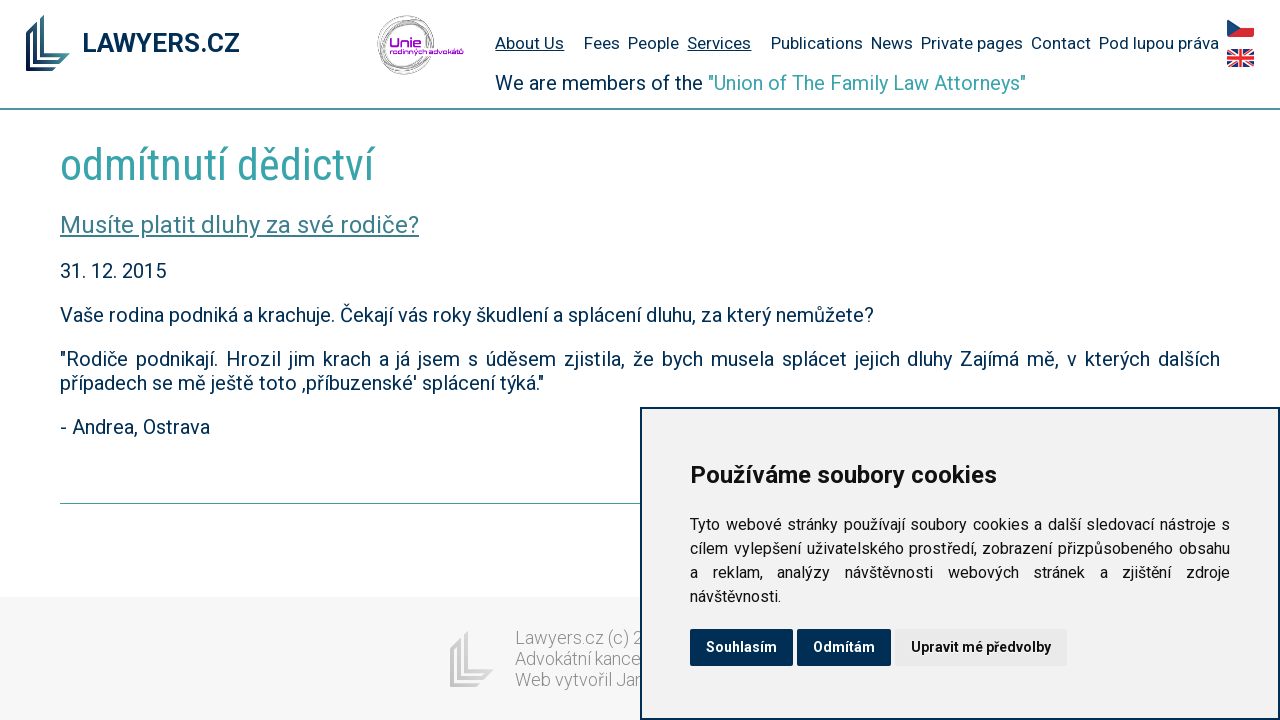

--- FILE ---
content_type: text/html; charset=utf-8
request_url: https://www.lawyers.cz/english/taxonomy/term/1394
body_size: 5379
content:
<!DOCTYPE html PUBLIC "-//W3C//DTD XHTML+RDFa 1.0//EN"
  "http://www.w3.org/MarkUp/DTD/xhtml-rdfa-1.dtd">
<html xmlns="http://www.w3.org/1999/xhtml" xml:lang="en" version="XHTML+RDFa 1.0" dir="ltr"
  xmlns:content="http://purl.org/rss/1.0/modules/content/"
  xmlns:dc="http://purl.org/dc/terms/"
  xmlns:foaf="http://xmlns.com/foaf/0.1/"
  xmlns:rdfs="http://www.w3.org/2000/01/rdf-schema#"
  xmlns:sioc="http://rdfs.org/sioc/ns#"
  xmlns:sioct="http://rdfs.org/sioc/types#"
  xmlns:skos="http://www.w3.org/2004/02/skos/core#"
  xmlns:xsd="http://www.w3.org/2001/XMLSchema#">

<head profile="http://www.w3.org/1999/xhtml/vocab">
  <meta http-equiv="Content-Type" content="text/html; charset=utf-8" />
<link rel="alternate" type="application/rss+xml" title="RSS - odmítnutí dědictví" href="https://www.lawyers.cz/english/taxonomy/term/1394/feed" />
<meta about="/english/taxonomy/term/1394" typeof="skos:Concept" property="rdfs:label skos:prefLabel" content="odmítnutí dědictví" />
<link rel="shortcut icon" href="https://www.lawyers.cz/sites/lawyers.cz/themes/lawyers/favicon.ico" type="image/vnd.microsoft.icon" />
<meta name="generator" content="Drupal 7 (https://www.drupal.org)" />
<link rel="canonical" href="https://www.lawyers.cz/english/taxonomy/term/1394" />
<link rel="shortlink" href="https://www.lawyers.cz/english/taxonomy/term/1394" />
<meta property="og:site_name" content="lawyers.cz" />
<meta property="og:type" content="article" />
<meta property="og:url" content="https://www.lawyers.cz/english/taxonomy/term/1394" />
<meta property="og:title" content="odmítnutí dědictví" />
<meta itemprop="name" content="odmítnutí dědictví" />
  <title>odmítnutí dědictví | lawyers.cz</title>
  <style type="text/css" media="all">
@import url("https://www.lawyers.cz/modules/system/system.base.css?s2z6vg");
@import url("https://www.lawyers.cz/modules/system/system.menus.css?s2z6vg");
@import url("https://www.lawyers.cz/modules/system/system.messages.css?s2z6vg");
@import url("https://www.lawyers.cz/modules/system/system.theme.css?s2z6vg");
</style>
<style type="text/css" media="all">
@import url("https://www.lawyers.cz/modules/field/theme/field.css?s2z6vg");
@import url("https://www.lawyers.cz/modules/node/node.css?s2z6vg");
@import url("https://www.lawyers.cz/modules/search/search.css?s2z6vg");
@import url("https://www.lawyers.cz/modules/user/user.css?s2z6vg");
@import url("https://www.lawyers.cz/sites/lawyers.cz/modules/views/css/views.css?s2z6vg");
@import url("https://www.lawyers.cz/sites/lawyers.cz/modules/ckeditor/css/ckeditor.css?s2z6vg");
</style>
<style type="text/css" media="all">
@import url("https://www.lawyers.cz/sites/lawyers.cz/modules/ctools/css/ctools.css?s2z6vg");
@import url("https://www.lawyers.cz/sites/lawyers.cz/modules/nice_menus/css/nice_menus.css?s2z6vg");
@import url("https://www.lawyers.cz/sites/lawyers.cz/modules/nice_menus/css/nice_menus_default.css?s2z6vg");
@import url("https://www.lawyers.cz/modules/locale/locale.css?s2z6vg");
@import url("https://www.lawyers.cz/sites/lawyers.cz/modules/responsive_menus/styles/responsive_menus_simple/css/responsive_menus_simple.css?s2z6vg");
@import url("https://www.lawyers.cz/modules/taxonomy/taxonomy.css?s2z6vg");
</style>
<style type="text/css" media="all">
@import url("https://www.lawyers.cz/sites/lawyers.cz/themes/polzer_base/normalize.css?s2z6vg");
@import url("https://www.lawyers.cz/sites/lawyers.cz/themes/polzer_base/formalize.css?s2z6vg");
@import url("https://www.lawyers.cz/sites/lawyers.cz/themes/lawyers/styles.css?s2z6vg");
</style>
  <script type="text/javascript" src="https://www.lawyers.cz/sites/lawyers.cz/modules/jquery_update/replace/jquery/1.12/jquery.min.js?v=1.12.4"></script>
<script type="text/javascript" src="https://www.lawyers.cz/misc/jquery-extend-3.4.0.js?v=1.12.4"></script>
<script type="text/javascript" src="https://www.lawyers.cz/misc/jquery-html-prefilter-3.5.0-backport.js?v=1.12.4"></script>
<script type="text/javascript" src="https://www.lawyers.cz/misc/jquery.once.js?v=1.2"></script>
<script type="text/javascript" src="https://www.lawyers.cz/misc/drupal.js?s2z6vg"></script>
<script type="text/javascript" src="https://www.lawyers.cz/sites/lawyers.cz/modules/jquery_update/js/jquery_browser.js?v=0.0.1"></script>
<script type="text/javascript" src="https://www.lawyers.cz/sites/lawyers.cz/modules/nice_menus/js/jquery.bgiframe.js?v=2.1"></script>
<script type="text/javascript" src="https://www.lawyers.cz/sites/lawyers.cz/modules/nice_menus/js/jquery.hoverIntent.js?v=0.5"></script>
<script type="text/javascript" src="https://www.lawyers.cz/sites/lawyers.cz/modules/nice_menus/js/superfish.js?v=1.4.8"></script>
<script type="text/javascript" src="https://www.lawyers.cz/sites/lawyers.cz/modules/nice_menus/js/nice_menus.js?v=1.0"></script>
<script type="text/javascript" src="https://www.lawyers.cz/sites/lawyers.cz/modules/responsive_menus/styles/responsive_menus_simple/js/responsive_menus_simple.js?s2z6vg"></script>
<script type="text/javascript" src="https://www.lawyers.cz/sites/lawyers.cz/themes/lawyers/scripts.js?s2z6vg"></script>
<script type="text/javascript" src="https://www.lawyers.cz/sites/lawyers.cz/themes/polzer_base/jquery.formalize.min.js?s2z6vg"></script>
<script type="text/javascript" src="https://www.lawyers.cz/sites/lawyers.cz/themes/lawyers/2ClickIframePrivacy.js?s2z6vg"></script>
<script type="text/javascript">
<!--//--><![CDATA[//><!--
jQuery.extend(Drupal.settings, {"basePath":"\/","pathPrefix":"english\/","setHasJsCookie":0,"ajaxPageState":{"theme":"lawyers","theme_token":"N-Ll64vTGX1VfOvhL1gSlUhS6OdIr9Dp04qfzgREur0","js":{"sites\/lawyers.cz\/modules\/jquery_update\/replace\/jquery\/1.12\/jquery.min.js":1,"misc\/jquery-extend-3.4.0.js":1,"misc\/jquery-html-prefilter-3.5.0-backport.js":1,"misc\/jquery.once.js":1,"misc\/drupal.js":1,"sites\/lawyers.cz\/modules\/jquery_update\/js\/jquery_browser.js":1,"sites\/lawyers.cz\/modules\/nice_menus\/js\/jquery.bgiframe.js":1,"sites\/lawyers.cz\/modules\/nice_menus\/js\/jquery.hoverIntent.js":1,"sites\/lawyers.cz\/modules\/nice_menus\/js\/superfish.js":1,"sites\/lawyers.cz\/modules\/nice_menus\/js\/nice_menus.js":1,"sites\/lawyers.cz\/modules\/responsive_menus\/styles\/responsive_menus_simple\/js\/responsive_menus_simple.js":1,"sites\/lawyers.cz\/themes\/lawyers\/scripts.js":1,"sites\/lawyers.cz\/themes\/polzer_base\/jquery.formalize.min.js":1,"sites\/lawyers.cz\/themes\/lawyers\/2ClickIframePrivacy.js":1},"css":{"modules\/system\/system.base.css":1,"modules\/system\/system.menus.css":1,"modules\/system\/system.messages.css":1,"modules\/system\/system.theme.css":1,"modules\/field\/theme\/field.css":1,"modules\/node\/node.css":1,"modules\/search\/search.css":1,"modules\/user\/user.css":1,"sites\/lawyers.cz\/modules\/views\/css\/views.css":1,"sites\/lawyers.cz\/modules\/ckeditor\/css\/ckeditor.css":1,"sites\/lawyers.cz\/modules\/ctools\/css\/ctools.css":1,"sites\/lawyers.cz\/modules\/nice_menus\/css\/nice_menus.css":1,"sites\/lawyers.cz\/modules\/nice_menus\/css\/nice_menus_default.css":1,"modules\/locale\/locale.css":1,"sites\/lawyers.cz\/modules\/responsive_menus\/styles\/responsive_menus_simple\/css\/responsive_menus_simple.css":1,"modules\/taxonomy\/taxonomy.css":1,"sites\/lawyers.cz\/themes\/polzer_base\/normalize.css":1,"sites\/lawyers.cz\/themes\/polzer_base\/formalize.css":1,"sites\/lawyers.cz\/themes\/lawyers\/styles.css":1}},"nice_menus_options":{"delay":"800","speed":"fast"},"responsive_menus":[{"toggler_text":"Menu","selectors":["#block-nice-menus-1"],"media_size":"980","media_unit":"px","absolute":"1","remove_attributes":"1","responsive_menus_style":"responsive_menus_simple"}]});
//--><!]]>
</script>
  <meta name="viewport" content="width=device-width, initial-scale=1">
  <!-- Global site tag (gtag.js) - Google Analytics -->
  <script async src="https://www.googletagmanager.com/gtag/js?id=UA-72920309-1" type="text/plain" cookie-consent="tracking"></script>
  <script type="text/plain" cookie-consent="tracking">
    window.dataLayer = window.dataLayer || [];
    function gtag(){dataLayer.push(arguments);}
    gtag('js', new Date());

    gtag('config', 'UA-72920309-1');
  </script>
  
</head>
<body class="html not-front not-logged-in no-sidebars page-taxonomy page-taxonomy-term page-taxonomy-term- page-taxonomy-term-1394 i18n-en" >
  <div id="skip-link">
    <a href="#main-content" class="element-invisible element-focusable">Skip to main content</a>
  </div>
    
  <div id="page-wrapper"><div id="page">

    <div id="header"><div class="section clearfix">

              <a href="/english" title="Home" rel="home" id="logo">
          <img src="https://www.lawyers.cz/sites/lawyers.cz/themes/lawyers/logo.png" alt="Home" />
        </a>
      
              <div id="name-and-slogan">
                                    <div id="site-name"><strong>
                <a href="/english" title="Home" rel="home"><span>lawyers.cz</span></a>
              </strong></div>
                      
                  </div> <!-- /#name-and-slogan -->
      
        <div class="region region-header">
    <div id="block-block-11" class="block block-block">

    
  <div class="content">
    <p><a href="http://www.uracr.cz/" target="_blank"><img alt="Unie rodinných advokátů" src="/sites/lawyers.cz/files/ura_logo_alfa.png" style="height:60px; width:88px" /></a></p>
  </div>
</div>
<div id="block-nice-menus-1" class="block block-nice-menus">

    
  <div class="content">
    <ul class="nice-menu nice-menu-down nice-menu-main-menu" id="nice-menu-1"><li class="menu-901 menuparent  menu-path-front first odd "><a href="/english" title="About Us">About Us</a><ul><li class="menu-923 menu-path-node-569 first odd "><a href="/english/media" title="Media">Media</a></li>
<li class="menu-1290 menu-path-node-681  even last"><a href="/english/rate-us" title="Rate our services on Google!">Rate us</a></li>
</ul></li>
<li class="menu-740 menu-path-node-508  even "><a href="/english/content/our-fees">Fees</a></li>
<li class="menu-735 menu-path-node-507  odd "><a href="/english/our-people.html">People</a></li>
<li class="menu-745 menuparent  menu-path-areas-of-legal-services  even "><a href="/english/areas-of-legal-services" title="">Services</a><ul><li class="menu-748 menu-path-node-518 first odd "><a href="/english/content/family-law">Family law</a></li>
<li class="menu-760 menu-path-node-530  even "><a href="/english/content/acquisition-and-sale-real-estate%C2%AD">Acquisition and sale of real estate­</a></li>
<li class="menu-758 menu-path-node-528  odd "><a href="/english/content/administration-proceedings%C2%AD">Administration proceedings­</a></li>
<li class="menu-759 menu-path-node-529  even "><a href="/english/content/civil-relations">Civil relations</a></li>
<li class="menu-751 menu-path-node-521  odd "><a href="/english/content/commercial-and-corporate-law">Commercial and corporate law</a></li>
<li class="menu-762 menu-path-node-532  even "><a href="/english/content/co-operative-and-condominium-law">Co-operative and Condominium law</a></li>
<li class="menu-761 menu-path-node-531  odd "><a href="/english/content/housing-law">Housing law</a></li>
<li class="menu-749 menu-path-node-519  even "><a href="/english/content/human-rights-protection">Human rights protection</a></li>
<li class="menu-763 menu-path-node-533  odd "><a href="/english/content/inheritance-proceedings%C2%AD">Inheritance proceedings­</a></li>
<li class="menu-937 menu-path-node-642  even "><a href="/english/mediation">Mediation</a></li>
<li class="menu-747 menu-path-node-517  odd "><a href="/english/content/protection-individuality-and-company%E2%80%98s-good-name">Protection of individuality and of a company‘s good name</a></li>
<li class="menu-752 menu-path-node-522  even "><a href="/english/content/representation-courts">Representation before courts</a></li>
<li class="menu-756 menu-path-node-526  odd "><a href="/english/content/representation-criminal-proceeding">Representation in criminal proceeding</a></li>
<li class="menu-753 menu-path-node-523  even last"><a href="/english/content/founding-and-transformation-companies%C2%AD">The founding and transformation of companies­</a></li>
</ul></li>
<li class="menu-914 menu-path-node-538  odd "><a href="/english/vocational-publications" title="Publications">Publications</a></li>
<li class="menu-921 menu-path-news  even "><a href="/english/news" title="News">News</a></li>
<li class="menu-736 menu-path-zrcadlenicz-  odd "><a href="http://www.zrcadleni.cz/" title="">Private pages</a></li>
<li class="menu-1568 menu-path-node-714  even "><a href="/english/contacts" title="Jak nás kontaktovat a kde nás najdete">Contact</a></li>
<li class="menu-1569 menu-path-node-734  odd last"><a href="/english/vsechny-dily-pod-lupou-prava" title="Díly Pod Lupou Práva">Pod lupou práva</a></li>
</ul>
  </div>
</div>
<div id="block-nice-menus-2" class="block block-nice-menus">

    
  <div class="content">
    <ul class="nice-menu nice-menu-down nice-menu-main-menu" id="nice-menu-2"><li class="menu-901 menuparent  menu-path-front first odd "><a href="/english" title="About Us">About Us</a><ul><li class="menu-923 menu-path-node-569 first odd "><a href="/english/media" title="Media">Media</a></li>
<li class="menu-1290 menu-path-node-681  even last"><a href="/english/rate-us" title="Rate our services on Google!">Rate us</a></li>
</ul></li>
<li class="menu-740 menu-path-node-508  even "><a href="/english/content/our-fees">Fees</a></li>
<li class="menu-735 menu-path-node-507  odd "><a href="/english/our-people.html">People</a></li>
<li class="menu-745 menuparent  menu-path-areas-of-legal-services  even "><a href="/english/areas-of-legal-services" title="">Services</a><ul><li class="menu-748 menu-path-node-518 first odd "><a href="/english/content/family-law">Family law</a></li>
<li class="menu-760 menu-path-node-530  even "><a href="/english/content/acquisition-and-sale-real-estate%C2%AD">Acquisition and sale of real estate­</a></li>
<li class="menu-758 menu-path-node-528  odd "><a href="/english/content/administration-proceedings%C2%AD">Administration proceedings­</a></li>
<li class="menu-759 menu-path-node-529  even "><a href="/english/content/civil-relations">Civil relations</a></li>
<li class="menu-751 menu-path-node-521  odd "><a href="/english/content/commercial-and-corporate-law">Commercial and corporate law</a></li>
<li class="menu-762 menu-path-node-532  even "><a href="/english/content/co-operative-and-condominium-law">Co-operative and Condominium law</a></li>
<li class="menu-761 menu-path-node-531  odd "><a href="/english/content/housing-law">Housing law</a></li>
<li class="menu-749 menu-path-node-519  even "><a href="/english/content/human-rights-protection">Human rights protection</a></li>
<li class="menu-763 menu-path-node-533  odd "><a href="/english/content/inheritance-proceedings%C2%AD">Inheritance proceedings­</a></li>
<li class="menu-937 menu-path-node-642  even "><a href="/english/mediation">Mediation</a></li>
<li class="menu-747 menu-path-node-517  odd "><a href="/english/content/protection-individuality-and-company%E2%80%98s-good-name">Protection of individuality and of a company‘s good name</a></li>
<li class="menu-752 menu-path-node-522  even "><a href="/english/content/representation-courts">Representation before courts</a></li>
<li class="menu-756 menu-path-node-526  odd "><a href="/english/content/representation-criminal-proceeding">Representation in criminal proceeding</a></li>
<li class="menu-753 menu-path-node-523  even last"><a href="/english/content/founding-and-transformation-companies%C2%AD">The founding and transformation of companies­</a></li>
</ul></li>
<li class="menu-914 menu-path-node-538  odd "><a href="/english/vocational-publications" title="Publications">Publications</a></li>
<li class="menu-921 menu-path-news  even "><a href="/english/news" title="News">News</a></li>
<li class="menu-736 menu-path-zrcadlenicz-  odd "><a href="http://www.zrcadleni.cz/" title="">Private pages</a></li>
<li class="menu-1568 menu-path-node-714  even "><a href="/english/contacts" title="Jak nás kontaktovat a kde nás najdete">Contact</a></li>
<li class="menu-1569 menu-path-node-734  odd last"><a href="/english/vsechny-dily-pod-lupou-prava" title="Díly Pod Lupou Práva">Pod lupou práva</a></li>
</ul>
  </div>
</div>
<div id="block-locale-language" class="block block-locale">

    
  <div class="content">
    <ul class="language-switcher-locale-url"><li class="cs first"><a href="/czech/taxonomy/term/1394" class="language-link" xml:lang="cs"><img class="language-icon" typeof="foaf:Image" src="https://www.lawyers.cz/sites/lawyers.cz/modules/languageicons/flags/cs.png" width="16" height="12" alt="Čeština" title="Čeština" /> Čeština</a></li>
<li class="en last active"><a href="/english/taxonomy/term/1394" class="language-link active" xml:lang="en"><img class="language-icon" typeof="foaf:Image" src="https://www.lawyers.cz/sites/lawyers.cz/modules/languageicons/flags/en.png" width="16" height="12" alt="English" title="English" /> English</a></li>
</ul>  </div>
</div>
<div id="block-block-12" class="block block-block">

    
  <div class="content">
    <p>We are members of the <a href="http://www.uracr.cz/">"Union of The Family Law Attorneys"</a></p>
  </div>
</div>
  </div>

    </div></div> <!-- /.section, /#header -->
    
    
    <div id="main-wrapper"><div id="main" class="clearfix">

      <div id="content" class="column"><div class="section">
                <a id="main-content"></a>
                <h1 class="title" id="page-title">odmítnutí dědictví</h1>                <div class="tabs"></div>                          <div class="region region-content">
    <div id="block-system-main" class="block block-system">

    
  <div class="content">
    <div class="term-listing-heading"><div id="taxonomy-term-1394" class="taxonomy-term vocabulary-tags">

  
  <div class="content">
      </div>

</div>
</div><div id="node-95" class="node node-article node-teaser clearfix" about="/english/cosmopolitan/musite-platit-dluhy-za-sve-rodice.html" typeof="sioc:Item foaf:Document">

            <h2><a href="/english/cosmopolitan/musite-platit-dluhy-za-sve-rodice.html">Musíte platit dluhy za své rodiče?</a></h2>
    <span property="dc:title" content="Musíte platit dluhy za své rodiče?" class="rdf-meta element-hidden"></span>
      <p class="submitted">
      31. 12. 2015    </p>
  
  <div class="content">
    <div class="field field-name-body field-type-text-with-summary field-label-hidden"><div class="field-items"><div class="field-item even" property="content:encoded"><p>Vaše rodina podniká a krachuje. Čekají vás roky škudlení a splácení dluhu, za který nemůžete?</p>
<p>"Rodiče podnikají. Hrozil jim krach a já jsem s úděsem zjistila, že bych musela splácet jejich dluhy Zajímá mě, v kterých dalších případech se mě ještě toto ,příbuzenské' splácení týká." </p>
<p>- Andrea, Ostrava</p>
</div></div></div>  </div>

  <ul class="links inline"><li class="node-readmore first last"><a href="/english/cosmopolitan/musite-platit-dluhy-za-sve-rodice.html" rel="tag" title="Musíte platit dluhy za své rodiče?">Read more<span class="element-invisible"> about Musíte platit dluhy za své rodiče?</span></a></li>
</ul>
  
</div>
  </div>
</div>
  </div>
      </div></div> <!-- /.section, /#content -->

    </div></div> <!-- /#main, /#main-wrapper -->

    <div id="footer"><div class="section">
        <div class="region region-footer">
    <div id="block-block-9" class="block block-block">

    
  <div class="content">
    <p>Lawyers.cz (c) 2023</p>
<p>Advokátní kancelář Klára SAMKOVÁ, s.r.o.</p>
<p>Web vytvořil <a href="https://www.polzer.cz/" target="_blank" title="Webové stránky, Drupal">Jan Polzer</a></p>
  </div>
</div>
  </div>
    </div></div> <!-- /.section, /#footer -->

  </div></div> <!-- /#page, /#page-wrapper -->
  
<!-- Cookie Consent by https://www.FreePrivacyPolicy.com -->
<script type="text/javascript" src="//www.freeprivacypolicy.com/public/cookie-consent/4.0.0/cookie-consent.js" charset="UTF-8"></script>
<script type="text/javascript" charset="UTF-8">
document.addEventListener('DOMContentLoaded', function () {
cookieconsent.run({"notice_banner_type":"simple","consent_type":"express","palette":"light","language":"cs","page_load_consent_levels":["strictly-necessary"],"notice_banner_reject_button_hide":false,"preferences_center_close_button_hide":false,"website_name":"Lawyers","website_privacy_policy_url":"https://www.lawyers.cz/czech/cookies"});
});
</script>

<noscript>Cookie Consent by <a href="https://www.freeprivacypolicy.com/free-privacy-policy-generator/" rel="nofollow noopener">Free Privacy Policy website</a></noscript>
<!-- End Cookie Consent -->

    <script type="text/javascript">
    var frames = document.getElementsByTagName('iframe');
    for (var i=0; i < frames.length; i++)
    {
      frames[i].src = frames[i].src.replace(/www.youtube.com/gi,'www.youtube-nocookie.com');
      if (frames[i].src.indexOf('youtube') == -1){
        frames[i].setAttribute('data-2click-type','map');
        frames[i].setAttribute('data-src',frames[i].src);
        frames[i].src = '';
        var _2ClickIframePrivacyConfig = {
            enableCookies: false,
            useSessionCookie: true,
            cookieNamespace: '_2ClickIPEnable-',
            showContentLabel: 'Zobrazit',
            rememberChoiceLabel: 'Uložit nastavení',
            privacyPolicyLabel: 'Viz Cookies',
            privacyPolicyUrl: '/cookies',
            CustomTypes: Array(
                {
                    type: 'map',
                    //callback: 'ownvideo_callback',
                    description: 'Klepnutím na tlačítko Zobrazit vykreslíte Mapu Google, zároveň dojde k uložení cookies třetí strany (Google) do vašeho počítače.<br />'
                }
            )
        };
        document.addEventListener('DOMContentLoaded', _2ClickIframePrivacy.init(_2ClickIframePrivacyConfig));        
      }
    }    
    </script>

</body>
</html>


--- FILE ---
content_type: text/javascript
request_url: https://www.lawyers.cz/sites/lawyers.cz/themes/lawyers/scripts.js?s2z6vg
body_size: 524
content:
(function ($) {

function OpravitPredlozkyWorker(nadpis){
  nadpis = nadpis.replace(/ °C/g,'&nbsp;°C');
  nadpis = nadpis.replace(/ v /g,' v&nbsp;');
  nadpis = nadpis.replace(/ i /g,' i&nbsp;');  
  nadpis = nadpis.replace(/ o /g,' o&nbsp;');    
  nadpis = nadpis.replace(/ s /g,' s&nbsp;');
  nadpis = nadpis.replace(/ a /g,' a&nbsp;');
  nadpis = nadpis.replace(/ u /g,' u&nbsp;');
  nadpis = nadpis.replace(/ k /g,' k&nbsp;');
  nadpis = nadpis.replace(/ z /g,' z&nbsp;');
  nadpis = nadpis.replace(/ V /g,' V&nbsp;');
  nadpis = nadpis.replace(/ S /g,' S&nbsp;');
  nadpis = nadpis.replace(/ A /g,' A&nbsp;');
  nadpis = nadpis.replace(/ U /g,' U&nbsp;');
  nadpis = nadpis.replace(/ K /g,' K&nbsp;');
  nadpis = nadpis.replace(/ Z /g,' Z&nbsp;'); 
  nadpis = nadpis.replace(/1 /g,'1&nbsp;'); 
  nadpis = nadpis.replace(/2 /g,'2&nbsp;'); 
  nadpis = nadpis.replace(/3 /g,'3&nbsp;'); 
  nadpis = nadpis.replace(/4 /g,'4&nbsp;'); 
  nadpis = nadpis.replace(/5 /g,'5&nbsp;'); 
  nadpis = nadpis.replace(/6 /g,'6&nbsp;'); 
  nadpis = nadpis.replace(/7 /g,'7&nbsp;'); 
  nadpis = nadpis.replace(/8 /g,'8&nbsp;'); 
  nadpis = nadpis.replace(/9 /g,'9&nbsp;'); 
  nadpis = nadpis.replace(/0 /g,'0&nbsp;');                      
  return nadpis;   
}

function OpravitPredlozky(){
  $('.content p').html(function(){
    return OpravitPredlozkyWorker($(this).html());
  });            
}
    
  $(document).ready(function () {
    OpravitPredlozky();
    jQuery("a[href*='czech/news']").each(function(){
      jQuery(this).attr('href', jQuery(this).attr('href').replace('news', 'aktuality'));
    });
    jQuery("a[href*='english/aktuality']").each(function(){
      jQuery(this).attr('href', jQuery(this).attr('href').replace('aktuality', 'news'));
    });    
  });

  $(document).ready(function() {
    $(".profilovka").hover(function() {
        $(this).parent().find(".male-info, .profil").hide();
        $(this).parent().find(".detail").show();
    }, function() {
        $(this).parent().find(".male-info, .profil").show();
        $(this).parent().find(".detail").hide();
    });
});


}(jQuery));

--- FILE ---
content_type: text/javascript
request_url: https://www.lawyers.cz/sites/lawyers.cz/themes/lawyers/2ClickIframePrivacy.js?s2z6vg
body_size: 1898
content:
/*!
 * 2Click-Iframe-Privacy v0.3.0
 * https://github.com/01-Scripts/2Click-Iframe-Privacy
 *
 * Licensed MIT © 2018-2019 Michael Lorer - https://www.01-scripts.de/
 */

_2ClickIframePrivacy = new function() {

    var config = {
        enableCookies: true,
        useSessionCookie: true,
        cookieNamespace: '_2ClickIPEnable-',
        showContentLabel: 'Inhalt anzeigen',
        rememberChoiceLabel: 'Auswahl merken',
        privacyPolicyLabel: 'Datenschutzerklärung',
        privacyPolicyUrl: false
    };

    this.types = new Array(
        {
            type: 'video',
            description: 'Zum Aktivieren des Videos bitte auf den Link klicken. Durch das Aktivieren von eingebetteten Videos werden Daten an den jeweiligen Anbieter übermittelt. Weitere Informationen können unserer Datenschutzerklärung entnommen werden.<br />'
        },
        {
            type: 'map',
            description: 'Zum Aktivieren der eingebetteten Karte bitte auf den Link klicken. Durch das Aktivieren werden Daten an den jeweiligen Anbieter übermittelt. Weitere Informationen können unserer Datenschutzerklärung entnommen werden.<br />'
        },
        {
            type: 'calendar',
            description: 'Zum Aktivieren des eingebetteten Kalenders bitte auf den Link klicken. Durch das Aktivieren werden Daten an den jeweiligen Anbieter übermittelt. Weitere Informationen können unserer Datenschutzerklärung entnommen werden.<br />'
        }
    );

    function setCookie(name, value, days) {
        var d = new Date;
        d.setTime(d.getTime() + 24*60*60*1000*days);
        document.cookie = name + "=" + value + ";path=/;expires=" + d.toGMTString();
    }

    function setSessionCookie(name, value) {
        document.cookie = name + "=" + value + ";path=/";
    }

    function getCookie(name) {
        var v = document.cookie.match('(^|;) ?' + name + '=([^;]*)(;|$)');
        return v ? v[2] : null;
    }

    // Create <div>-element within the respective iframe to display the defined data-security message and get consent for loading the iframe content.
    function wrap(el, wrapper, type, text) {
        el.parentNode.insertBefore(wrapper, el);
        wrapper.className = 'privacy-msg privacy-'+type+'-msg';
        wrapper.style.width = '100%';//el.clientWidth+'px';
        wrapper.style.height = el.clientHeight+'px';
        wrapper.innerHTML = text +'<a href="#foo" class="btn" onclick="_2ClickIframePrivacy.EnableContent(\''+ type +'\'); return false;">'+config.showContentLabel+'</a>';
        if(config.enableCookies){
            wrapper.innerHTML = wrapper.innerHTML + '<br /><input type="checkbox" name="remind-\''+ type +'\'" /> <label>'+config.rememberChoiceLabel+'</label>';
        }
        if(config.privacyPolicyUrl){
            wrapper.innerHTML = wrapper.innerHTML + '<br /><a href="'+config.privacyPolicyUrl+'">'+config.privacyPolicyLabel+'</a>';
        }
        wrapper.innerHTML = '<p>' + wrapper.innerHTML + '</p>';
        wrapper.appendChild(el);
    }

    this.EnableContent = function (type){
        var i;

        // Cookies globally enabled by config?
        if(config.enableCookies){
            var remind = false;
            var x = document.querySelectorAll('div.privacy-'+type+'-msg p input');
            // Check if any checkbox for the selected class was checked. If so a cookie will be set
            for (i = 0; i < x.length; i++) {
                if(x[i].checked == true){
                    remind = true;
                }
            }

            if(remind){
                if(config.useSessionCookie){
                    setSessionCookie(config.cookieNamespace+type, '1');
                }
                else{
                    setCookie(config.cookieNamespace+type, '1', 30);
                }
            }
        }

        var x = document.querySelectorAll('div.privacy-'+type+'-msg p');
        for (i = 0; i < x.length; i++) {
            x[i].parentNode.removeChild(x[i]);
        }

        x = document.querySelectorAll('div.privacy-'+type+'-msg');
        for (i = 0; i < x.length; i++) {
            var parent = x[i].parentNode;

            // Move all children out of the element
            while (x[i].firstChild) parent.insertBefore(x[i].firstChild, x[i]);

            // Remove the empty element
            parent.removeChild(x[i]);
        }

        x = document.querySelectorAll('iframe[data-2click-type="'+type+'"]');
        for (i = 0; i < x.length; i++) {
            x[i].src = x[i].getAttribute("data-src");
        }

        // If available, execute the callback that is defined for the currently active type
        for (i = 0; i < this.types.length; i++) {
            if(this.types[i].type == type && this.types[i].callback) {
                window[this.types[i].callback]();
            }
        }
    }

    this.init = function (Userconfig) {
        // Read UserConfiguration:
        if (typeof Userconfig.enableCookies !== 'undefined') {
            config.enableCookies = Userconfig.enableCookies;
        }
        if (typeof Userconfig.useSessionCookie !== 'undefined') {
            config.useSessionCookie = Userconfig.useSessionCookie;
        }
        if (typeof Userconfig.cookieNamespace !== 'undefined') {
            config.cookieNamespace = Userconfig.cookieNamespace;
        }
        if (typeof Userconfig.privacyPolicyUrl !== 'undefined') {
            config.privacyPolicyUrl = Userconfig.privacyPolicyUrl;
        }
        if (typeof Userconfig.showContentLabel !== 'undefined') {
            config.showContentLabel = Userconfig.showContentLabel;
        }
        if (typeof Userconfig.rememberChoiceLabel !== 'undefined') {
            config.rememberChoiceLabel = Userconfig.rememberChoiceLabel;
        }
        if (typeof Userconfig.privacyPolicyLabel !== 'undefined') {
            config.privacyPolicyLabel = Userconfig.privacyPolicyLabel;
        }

        if (Array.isArray(Userconfig.CustomTypes)) {
            this.types = Userconfig.CustomTypes;
        }

        for (i = 0; i < this.types.length; i++) {
            var selector = document.querySelectorAll('iframe[data-2click-type="'+this.types[i].type+'"]');

            var x;
            if(!getCookie(config.cookieNamespace+this.types[i].type)){
                for (x = 0; x < selector.length; x++) {
                    wrap(selector[x], document.createElement('div'), this.types[i].type, this.types[i].description);
                }
            }else{
                for (x = 0; x < selector.length; x++) {
                    selector[x].src = selector[x].getAttribute("data-src");
                }
            }
        }

    };
}